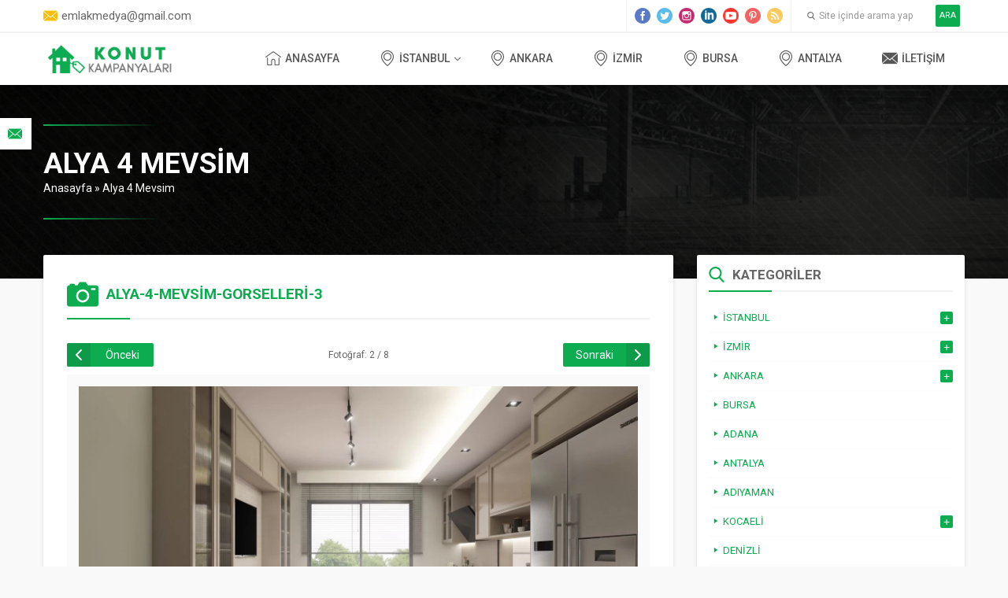

--- FILE ---
content_type: text/html; charset=UTF-8
request_url: https://www.konutkampanyalari.com/alya-4-mevsim/alya-4-mevsim-gorselleri-3/
body_size: 10200
content:
<!DOCTYPE html>
<html lang="tr" >
<head>
<meta name="viewport" content="width=device-width, initial-scale=1" />
<meta charset="UTF-8" />
<link href="https://fonts.googleapis.com/css?family=Roboto:300,400,400i,500,700" rel="stylesheet">
<link rel="stylesheet" type="text/css" href="https://www.konutkampanyalari.com/wp-content/themes/pusula/style.php?color1=0eac51&amp;color2=fbbd00" media="all" />
<link rel="shortcut icon" href="https://www.konutkampanyalari.com/wp-content/uploads/2021/04/favicon.png" type="image/x-icon">

<!--[if lt IE 9]>
<script src="https://www.konutkampanyalari.com/wp-content/themes/pusula/scripts/html5shiv.js"></script>
<![endif]-->
<title>Alya-4-Mevsim-Gorselleri-3 - Konut Kampanyaları</title>
	<link rel="image_src" href="https://www.konutkampanyalari.com/wp-content/uploads/2022/01/Alya-4-Mevsim-Gorselleri-3-scaled.jpg"/>
	<link rel="canonical" href="https://www.konutkampanyalari.com/alya-4-mevsim/alya-4-mevsim-gorselleri-3/" />
	<meta property="og:type" content="article" />
	<meta property="og:description" content="" />
	<meta property="og:title" content="Alya-4-Mevsim-Gorselleri-3" />
	<meta property="og:image" content="https://www.konutkampanyalari.com/wp-content/uploads/2022/01/Alya-4-Mevsim-Gorselleri-3-scaled.jpg" />
	<meta property="og:url" content="https://www.konutkampanyalari.com/alya-4-mevsim/alya-4-mevsim-gorselleri-3/" />
	<meta property="og:image:width" content="450"/>
	<meta property="og:image:height" content="298"/>

<meta name='robots' content='index, follow, max-image-preview:large, max-snippet:-1, max-video-preview:-1' />
	<style>img:is([sizes="auto" i], [sizes^="auto," i]) { contain-intrinsic-size: 3000px 1500px }</style>
	
	<!-- This site is optimized with the Yoast SEO plugin v19.0 - https://yoast.com/wordpress/plugins/seo/ -->
	<title>Alya-4-Mevsim-Gorselleri-3 - Konut Kampanyaları</title>
	<link rel="canonical" href="https://www.konutkampanyalari.com/wp-content/uploads/2022/01/Alya-4-Mevsim-Gorselleri-3-scaled.jpg" />
	<meta property="og:locale" content="tr_TR" />
	<meta property="og:type" content="article" />
	<meta property="og:title" content="Alya-4-Mevsim-Gorselleri-3 - Konut Kampanyaları" />
	<meta property="og:url" content="https://www.konutkampanyalari.com/wp-content/uploads/2022/01/Alya-4-Mevsim-Gorselleri-3-scaled.jpg" />
	<meta property="og:site_name" content="Konut Kampanyaları" />
	<meta property="og:image" content="https://www.konutkampanyalari.com/wp-content/uploads/2022/01/Alya-4-Mevsim-Gorselleri-3-scaled.jpg" />
	<meta property="og:image:width" content="2560" />
	<meta property="og:image:height" content="1536" />
	<meta property="og:image:type" content="image/jpeg" />
	<meta name="twitter:card" content="summary_large_image" />
	<script type="application/ld+json" class="yoast-schema-graph">{"@context":"https://schema.org","@graph":[{"@type":"Organization","@id":"https://www.konutkampanyalari.com/#organization","name":"Konut Kampanyaları","url":"https://www.konutkampanyalari.com/","sameAs":[],"logo":{"@type":"ImageObject","inLanguage":"tr","@id":"https://www.konutkampanyalari.com/#/schema/logo/image/","url":"https://www.konutkampanyalari.com/wp-content/uploads/2021/04/kk-logo.png","contentUrl":"https://www.konutkampanyalari.com/wp-content/uploads/2021/04/kk-logo.png","width":334,"height":60,"caption":"Konut Kampanyaları"},"image":{"@id":"https://www.konutkampanyalari.com/#/schema/logo/image/"}},{"@type":"WebSite","@id":"https://www.konutkampanyalari.com/#website","url":"https://www.konutkampanyalari.com/","name":"Konut Kampanyaları","description":"","publisher":{"@id":"https://www.konutkampanyalari.com/#organization"},"potentialAction":[{"@type":"SearchAction","target":{"@type":"EntryPoint","urlTemplate":"https://www.konutkampanyalari.com/?s={search_term_string}"},"query-input":"required name=search_term_string"}],"inLanguage":"tr"},{"@type":"WebPage","@id":"https://www.konutkampanyalari.com/wp-content/uploads/2022/01/Alya-4-Mevsim-Gorselleri-3-scaled.jpg#webpage","url":"https://www.konutkampanyalari.com/wp-content/uploads/2022/01/Alya-4-Mevsim-Gorselleri-3-scaled.jpg","name":"Alya-4-Mevsim-Gorselleri-3 - Konut Kampanyaları","isPartOf":{"@id":"https://www.konutkampanyalari.com/#website"},"datePublished":"2022-01-04T15:19:11+00:00","dateModified":"2022-01-04T15:19:11+00:00","breadcrumb":{"@id":"https://www.konutkampanyalari.com/wp-content/uploads/2022/01/Alya-4-Mevsim-Gorselleri-3-scaled.jpg#breadcrumb"},"inLanguage":"tr","potentialAction":[{"@type":"ReadAction","target":["https://www.konutkampanyalari.com/wp-content/uploads/2022/01/Alya-4-Mevsim-Gorselleri-3-scaled.jpg"]}]},{"@type":"BreadcrumbList","@id":"https://www.konutkampanyalari.com/wp-content/uploads/2022/01/Alya-4-Mevsim-Gorselleri-3-scaled.jpg#breadcrumb","itemListElement":[{"@type":"ListItem","position":1,"name":"Anasayfa","item":"https://www.konutkampanyalari.com/"},{"@type":"ListItem","position":2,"name":"Alya 4 Mevsim","item":"https://www.konutkampanyalari.com/alya-4-mevsim/"},{"@type":"ListItem","position":3,"name":"Alya-4-Mevsim-Gorselleri-3"}]}]}</script>
	<!-- / Yoast SEO plugin. -->


<link rel='dns-prefetch' href='//ajax.googleapis.com' />
<link rel="alternate" type="application/rss+xml" title="Konut Kampanyaları &raquo; Alya-4-Mevsim-Gorselleri-3 yorum akışı" href="https://www.konutkampanyalari.com/alya-4-mevsim/alya-4-mevsim-gorselleri-3/feed/" />
<script type="text/javascript">
/* <![CDATA[ */
window._wpemojiSettings = {"baseUrl":"https:\/\/s.w.org\/images\/core\/emoji\/15.0.3\/72x72\/","ext":".png","svgUrl":"https:\/\/s.w.org\/images\/core\/emoji\/15.0.3\/svg\/","svgExt":".svg","source":{"concatemoji":"https:\/\/www.konutkampanyalari.com\/wp-includes\/js\/wp-emoji-release.min.js?ver=6.7.4"}};
/*! This file is auto-generated */
!function(i,n){var o,s,e;function c(e){try{var t={supportTests:e,timestamp:(new Date).valueOf()};sessionStorage.setItem(o,JSON.stringify(t))}catch(e){}}function p(e,t,n){e.clearRect(0,0,e.canvas.width,e.canvas.height),e.fillText(t,0,0);var t=new Uint32Array(e.getImageData(0,0,e.canvas.width,e.canvas.height).data),r=(e.clearRect(0,0,e.canvas.width,e.canvas.height),e.fillText(n,0,0),new Uint32Array(e.getImageData(0,0,e.canvas.width,e.canvas.height).data));return t.every(function(e,t){return e===r[t]})}function u(e,t,n){switch(t){case"flag":return n(e,"\ud83c\udff3\ufe0f\u200d\u26a7\ufe0f","\ud83c\udff3\ufe0f\u200b\u26a7\ufe0f")?!1:!n(e,"\ud83c\uddfa\ud83c\uddf3","\ud83c\uddfa\u200b\ud83c\uddf3")&&!n(e,"\ud83c\udff4\udb40\udc67\udb40\udc62\udb40\udc65\udb40\udc6e\udb40\udc67\udb40\udc7f","\ud83c\udff4\u200b\udb40\udc67\u200b\udb40\udc62\u200b\udb40\udc65\u200b\udb40\udc6e\u200b\udb40\udc67\u200b\udb40\udc7f");case"emoji":return!n(e,"\ud83d\udc26\u200d\u2b1b","\ud83d\udc26\u200b\u2b1b")}return!1}function f(e,t,n){var r="undefined"!=typeof WorkerGlobalScope&&self instanceof WorkerGlobalScope?new OffscreenCanvas(300,150):i.createElement("canvas"),a=r.getContext("2d",{willReadFrequently:!0}),o=(a.textBaseline="top",a.font="600 32px Arial",{});return e.forEach(function(e){o[e]=t(a,e,n)}),o}function t(e){var t=i.createElement("script");t.src=e,t.defer=!0,i.head.appendChild(t)}"undefined"!=typeof Promise&&(o="wpEmojiSettingsSupports",s=["flag","emoji"],n.supports={everything:!0,everythingExceptFlag:!0},e=new Promise(function(e){i.addEventListener("DOMContentLoaded",e,{once:!0})}),new Promise(function(t){var n=function(){try{var e=JSON.parse(sessionStorage.getItem(o));if("object"==typeof e&&"number"==typeof e.timestamp&&(new Date).valueOf()<e.timestamp+604800&&"object"==typeof e.supportTests)return e.supportTests}catch(e){}return null}();if(!n){if("undefined"!=typeof Worker&&"undefined"!=typeof OffscreenCanvas&&"undefined"!=typeof URL&&URL.createObjectURL&&"undefined"!=typeof Blob)try{var e="postMessage("+f.toString()+"("+[JSON.stringify(s),u.toString(),p.toString()].join(",")+"));",r=new Blob([e],{type:"text/javascript"}),a=new Worker(URL.createObjectURL(r),{name:"wpTestEmojiSupports"});return void(a.onmessage=function(e){c(n=e.data),a.terminate(),t(n)})}catch(e){}c(n=f(s,u,p))}t(n)}).then(function(e){for(var t in e)n.supports[t]=e[t],n.supports.everything=n.supports.everything&&n.supports[t],"flag"!==t&&(n.supports.everythingExceptFlag=n.supports.everythingExceptFlag&&n.supports[t]);n.supports.everythingExceptFlag=n.supports.everythingExceptFlag&&!n.supports.flag,n.DOMReady=!1,n.readyCallback=function(){n.DOMReady=!0}}).then(function(){return e}).then(function(){var e;n.supports.everything||(n.readyCallback(),(e=n.source||{}).concatemoji?t(e.concatemoji):e.wpemoji&&e.twemoji&&(t(e.twemoji),t(e.wpemoji)))}))}((window,document),window._wpemojiSettings);
/* ]]> */
</script>
<style id='wp-emoji-styles-inline-css' type='text/css'>

	img.wp-smiley, img.emoji {
		display: inline !important;
		border: none !important;
		box-shadow: none !important;
		height: 1em !important;
		width: 1em !important;
		margin: 0 0.07em !important;
		vertical-align: -0.1em !important;
		background: none !important;
		padding: 0 !important;
	}
</style>
<link rel='stylesheet' id='wp-block-library-css' href='https://www.konutkampanyalari.com/wp-includes/css/dist/block-library/style.min.css?ver=6.7.4' type='text/css' media='all' />
<style id='classic-theme-styles-inline-css' type='text/css'>
/*! This file is auto-generated */
.wp-block-button__link{color:#fff;background-color:#32373c;border-radius:9999px;box-shadow:none;text-decoration:none;padding:calc(.667em + 2px) calc(1.333em + 2px);font-size:1.125em}.wp-block-file__button{background:#32373c;color:#fff;text-decoration:none}
</style>
<style id='global-styles-inline-css' type='text/css'>
:root{--wp--preset--aspect-ratio--square: 1;--wp--preset--aspect-ratio--4-3: 4/3;--wp--preset--aspect-ratio--3-4: 3/4;--wp--preset--aspect-ratio--3-2: 3/2;--wp--preset--aspect-ratio--2-3: 2/3;--wp--preset--aspect-ratio--16-9: 16/9;--wp--preset--aspect-ratio--9-16: 9/16;--wp--preset--color--black: #000000;--wp--preset--color--cyan-bluish-gray: #abb8c3;--wp--preset--color--white: #ffffff;--wp--preset--color--pale-pink: #f78da7;--wp--preset--color--vivid-red: #cf2e2e;--wp--preset--color--luminous-vivid-orange: #ff6900;--wp--preset--color--luminous-vivid-amber: #fcb900;--wp--preset--color--light-green-cyan: #7bdcb5;--wp--preset--color--vivid-green-cyan: #00d084;--wp--preset--color--pale-cyan-blue: #8ed1fc;--wp--preset--color--vivid-cyan-blue: #0693e3;--wp--preset--color--vivid-purple: #9b51e0;--wp--preset--gradient--vivid-cyan-blue-to-vivid-purple: linear-gradient(135deg,rgba(6,147,227,1) 0%,rgb(155,81,224) 100%);--wp--preset--gradient--light-green-cyan-to-vivid-green-cyan: linear-gradient(135deg,rgb(122,220,180) 0%,rgb(0,208,130) 100%);--wp--preset--gradient--luminous-vivid-amber-to-luminous-vivid-orange: linear-gradient(135deg,rgba(252,185,0,1) 0%,rgba(255,105,0,1) 100%);--wp--preset--gradient--luminous-vivid-orange-to-vivid-red: linear-gradient(135deg,rgba(255,105,0,1) 0%,rgb(207,46,46) 100%);--wp--preset--gradient--very-light-gray-to-cyan-bluish-gray: linear-gradient(135deg,rgb(238,238,238) 0%,rgb(169,184,195) 100%);--wp--preset--gradient--cool-to-warm-spectrum: linear-gradient(135deg,rgb(74,234,220) 0%,rgb(151,120,209) 20%,rgb(207,42,186) 40%,rgb(238,44,130) 60%,rgb(251,105,98) 80%,rgb(254,248,76) 100%);--wp--preset--gradient--blush-light-purple: linear-gradient(135deg,rgb(255,206,236) 0%,rgb(152,150,240) 100%);--wp--preset--gradient--blush-bordeaux: linear-gradient(135deg,rgb(254,205,165) 0%,rgb(254,45,45) 50%,rgb(107,0,62) 100%);--wp--preset--gradient--luminous-dusk: linear-gradient(135deg,rgb(255,203,112) 0%,rgb(199,81,192) 50%,rgb(65,88,208) 100%);--wp--preset--gradient--pale-ocean: linear-gradient(135deg,rgb(255,245,203) 0%,rgb(182,227,212) 50%,rgb(51,167,181) 100%);--wp--preset--gradient--electric-grass: linear-gradient(135deg,rgb(202,248,128) 0%,rgb(113,206,126) 100%);--wp--preset--gradient--midnight: linear-gradient(135deg,rgb(2,3,129) 0%,rgb(40,116,252) 100%);--wp--preset--font-size--small: 13px;--wp--preset--font-size--medium: 20px;--wp--preset--font-size--large: 36px;--wp--preset--font-size--x-large: 42px;--wp--preset--spacing--20: 0.44rem;--wp--preset--spacing--30: 0.67rem;--wp--preset--spacing--40: 1rem;--wp--preset--spacing--50: 1.5rem;--wp--preset--spacing--60: 2.25rem;--wp--preset--spacing--70: 3.38rem;--wp--preset--spacing--80: 5.06rem;--wp--preset--shadow--natural: 6px 6px 9px rgba(0, 0, 0, 0.2);--wp--preset--shadow--deep: 12px 12px 50px rgba(0, 0, 0, 0.4);--wp--preset--shadow--sharp: 6px 6px 0px rgba(0, 0, 0, 0.2);--wp--preset--shadow--outlined: 6px 6px 0px -3px rgba(255, 255, 255, 1), 6px 6px rgba(0, 0, 0, 1);--wp--preset--shadow--crisp: 6px 6px 0px rgba(0, 0, 0, 1);}:where(.is-layout-flex){gap: 0.5em;}:where(.is-layout-grid){gap: 0.5em;}body .is-layout-flex{display: flex;}.is-layout-flex{flex-wrap: wrap;align-items: center;}.is-layout-flex > :is(*, div){margin: 0;}body .is-layout-grid{display: grid;}.is-layout-grid > :is(*, div){margin: 0;}:where(.wp-block-columns.is-layout-flex){gap: 2em;}:where(.wp-block-columns.is-layout-grid){gap: 2em;}:where(.wp-block-post-template.is-layout-flex){gap: 1.25em;}:where(.wp-block-post-template.is-layout-grid){gap: 1.25em;}.has-black-color{color: var(--wp--preset--color--black) !important;}.has-cyan-bluish-gray-color{color: var(--wp--preset--color--cyan-bluish-gray) !important;}.has-white-color{color: var(--wp--preset--color--white) !important;}.has-pale-pink-color{color: var(--wp--preset--color--pale-pink) !important;}.has-vivid-red-color{color: var(--wp--preset--color--vivid-red) !important;}.has-luminous-vivid-orange-color{color: var(--wp--preset--color--luminous-vivid-orange) !important;}.has-luminous-vivid-amber-color{color: var(--wp--preset--color--luminous-vivid-amber) !important;}.has-light-green-cyan-color{color: var(--wp--preset--color--light-green-cyan) !important;}.has-vivid-green-cyan-color{color: var(--wp--preset--color--vivid-green-cyan) !important;}.has-pale-cyan-blue-color{color: var(--wp--preset--color--pale-cyan-blue) !important;}.has-vivid-cyan-blue-color{color: var(--wp--preset--color--vivid-cyan-blue) !important;}.has-vivid-purple-color{color: var(--wp--preset--color--vivid-purple) !important;}.has-black-background-color{background-color: var(--wp--preset--color--black) !important;}.has-cyan-bluish-gray-background-color{background-color: var(--wp--preset--color--cyan-bluish-gray) !important;}.has-white-background-color{background-color: var(--wp--preset--color--white) !important;}.has-pale-pink-background-color{background-color: var(--wp--preset--color--pale-pink) !important;}.has-vivid-red-background-color{background-color: var(--wp--preset--color--vivid-red) !important;}.has-luminous-vivid-orange-background-color{background-color: var(--wp--preset--color--luminous-vivid-orange) !important;}.has-luminous-vivid-amber-background-color{background-color: var(--wp--preset--color--luminous-vivid-amber) !important;}.has-light-green-cyan-background-color{background-color: var(--wp--preset--color--light-green-cyan) !important;}.has-vivid-green-cyan-background-color{background-color: var(--wp--preset--color--vivid-green-cyan) !important;}.has-pale-cyan-blue-background-color{background-color: var(--wp--preset--color--pale-cyan-blue) !important;}.has-vivid-cyan-blue-background-color{background-color: var(--wp--preset--color--vivid-cyan-blue) !important;}.has-vivid-purple-background-color{background-color: var(--wp--preset--color--vivid-purple) !important;}.has-black-border-color{border-color: var(--wp--preset--color--black) !important;}.has-cyan-bluish-gray-border-color{border-color: var(--wp--preset--color--cyan-bluish-gray) !important;}.has-white-border-color{border-color: var(--wp--preset--color--white) !important;}.has-pale-pink-border-color{border-color: var(--wp--preset--color--pale-pink) !important;}.has-vivid-red-border-color{border-color: var(--wp--preset--color--vivid-red) !important;}.has-luminous-vivid-orange-border-color{border-color: var(--wp--preset--color--luminous-vivid-orange) !important;}.has-luminous-vivid-amber-border-color{border-color: var(--wp--preset--color--luminous-vivid-amber) !important;}.has-light-green-cyan-border-color{border-color: var(--wp--preset--color--light-green-cyan) !important;}.has-vivid-green-cyan-border-color{border-color: var(--wp--preset--color--vivid-green-cyan) !important;}.has-pale-cyan-blue-border-color{border-color: var(--wp--preset--color--pale-cyan-blue) !important;}.has-vivid-cyan-blue-border-color{border-color: var(--wp--preset--color--vivid-cyan-blue) !important;}.has-vivid-purple-border-color{border-color: var(--wp--preset--color--vivid-purple) !important;}.has-vivid-cyan-blue-to-vivid-purple-gradient-background{background: var(--wp--preset--gradient--vivid-cyan-blue-to-vivid-purple) !important;}.has-light-green-cyan-to-vivid-green-cyan-gradient-background{background: var(--wp--preset--gradient--light-green-cyan-to-vivid-green-cyan) !important;}.has-luminous-vivid-amber-to-luminous-vivid-orange-gradient-background{background: var(--wp--preset--gradient--luminous-vivid-amber-to-luminous-vivid-orange) !important;}.has-luminous-vivid-orange-to-vivid-red-gradient-background{background: var(--wp--preset--gradient--luminous-vivid-orange-to-vivid-red) !important;}.has-very-light-gray-to-cyan-bluish-gray-gradient-background{background: var(--wp--preset--gradient--very-light-gray-to-cyan-bluish-gray) !important;}.has-cool-to-warm-spectrum-gradient-background{background: var(--wp--preset--gradient--cool-to-warm-spectrum) !important;}.has-blush-light-purple-gradient-background{background: var(--wp--preset--gradient--blush-light-purple) !important;}.has-blush-bordeaux-gradient-background{background: var(--wp--preset--gradient--blush-bordeaux) !important;}.has-luminous-dusk-gradient-background{background: var(--wp--preset--gradient--luminous-dusk) !important;}.has-pale-ocean-gradient-background{background: var(--wp--preset--gradient--pale-ocean) !important;}.has-electric-grass-gradient-background{background: var(--wp--preset--gradient--electric-grass) !important;}.has-midnight-gradient-background{background: var(--wp--preset--gradient--midnight) !important;}.has-small-font-size{font-size: var(--wp--preset--font-size--small) !important;}.has-medium-font-size{font-size: var(--wp--preset--font-size--medium) !important;}.has-large-font-size{font-size: var(--wp--preset--font-size--large) !important;}.has-x-large-font-size{font-size: var(--wp--preset--font-size--x-large) !important;}
:where(.wp-block-post-template.is-layout-flex){gap: 1.25em;}:where(.wp-block-post-template.is-layout-grid){gap: 1.25em;}
:where(.wp-block-columns.is-layout-flex){gap: 2em;}:where(.wp-block-columns.is-layout-grid){gap: 2em;}
:root :where(.wp-block-pullquote){font-size: 1.5em;line-height: 1.6;}
</style>
<link rel="https://api.w.org/" href="https://www.konutkampanyalari.com/wp-json/" /><link rel="alternate" title="JSON" type="application/json" href="https://www.konutkampanyalari.com/wp-json/wp/v2/media/2199" /><link rel="EditURI" type="application/rsd+xml" title="RSD" href="https://www.konutkampanyalari.com/xmlrpc.php?rsd" />
<link rel='shortlink' href='https://www.konutkampanyalari.com/?p=2199' />
<link rel="alternate" title="oEmbed (JSON)" type="application/json+oembed" href="https://www.konutkampanyalari.com/wp-json/oembed/1.0/embed?url=https%3A%2F%2Fwww.konutkampanyalari.com%2Falya-4-mevsim%2Falya-4-mevsim-gorselleri-3%2F" />
<link rel="alternate" title="oEmbed (XML)" type="text/xml+oembed" href="https://www.konutkampanyalari.com/wp-json/oembed/1.0/embed?url=https%3A%2F%2Fwww.konutkampanyalari.com%2Falya-4-mevsim%2Falya-4-mevsim-gorselleri-3%2F&#038;format=xml" />

<!-- Global site tag (gtag.js) - Google Analytics -->
<script async src="https://www.googletagmanager.com/gtag/js?id=UA-162015440-2">
</script>
<script>
  window.dataLayer = window.dataLayer || [];
  function gtag(){dataLayer.push(arguments);}
  gtag('js', new Date());

  gtag('config', 'UA-162015440-2');
</script></head>
<body class="attachment attachment-template-default single single-attachment postid-2199 attachmentid-2199 attachment-jpeg desktop stickyMenu sidebarRight safirColor">

<header>
	<div id="topbar">
		<div class="innerContainer">
			<div class="leftBlock">
													<div class="item email">
						emlakmedya@gmail.com					</div>
							</div>
			<div class="rightBlock">
				<div id="topSocial" class="safirSocial">
										<ul>
						<li class="facebook"><a rel="external" href="https://tr-tr.facebook.com/emlakmedya/" title="Sitemizi Facebook üzerinden takip edin"></a></li><li class="twitter"><a rel="external" href="https://twitter.com/emlakmedya" title="Sitemizi Twitter üzerinden takip edin"></a></li><li class="instagram"><a rel="external" href="https://www.instagram.com/emlakmedya" title="Sitemizi Instagram üzerinden takip edin"></a></li><li class="linkedin"><a rel="external" href="https://www.linkedin.com/company/emlakmedya/" title="Sitemizi Linkedin üzerinden takip edin"></a></li><li class="youtube"><a rel="external" href="https://www.youtube.com/channel/UCh2svIm8pqmJa4EZneFe4oQ" title="Sitemizi Youtube üzerinden takip edin"></a></li><li class="pinterest"><a rel="external" href="https://tr.pinterest.com/emlakmedya/" title="Sitemizi Pinterest üzerinden takip edin"></a></li><li class="rss"><a rel="external" href="https://www.konutkampanyalari.com/feed/" title="Sitemizi Rss üzerinden takip edin"></a></li>					</ul>
				</div>
								<div id="topSearch">
					<form method="get" id="safir-searchform" action="https://www.konutkampanyalari.com">
						<input type="text" name="s" id="s" value="Site içinde arama yap" onblur="if(this.value=='') this.value=this.defaultValue;" onfocus="if(this.value==this.defaultValue) this.value='';" />
						<button type="submit">ARA</button>
					</form>
				</div>
			</div>
		</div>
	</div>

	<div id="header">
		<div class="innerContainer">
			<div id="logo">
								<span><a href="https://www.konutkampanyalari.com"><img src="https://www.konutkampanyalari.com/wp-content/uploads/2026/01/yeni.png" alt="Konut Kampanyaları" title="Konut Kampanyaları - Anasayfa" width="167" height="30" /></a></span>			</div>
			<div id="menuGroup">
				<div id="menu">
					<ul id="menu-ana-menu" class="menu"><li id="menu-item-8" class="ev menu-item menu-item-type-custom menu-item-object-custom menu-item-home menu-item-8"><a href="https://www.konutkampanyalari.com/">Anasayfa</a></li>
<li id="menu-item-393" class="harita menu-item menu-item-type-taxonomy menu-item-object-category menu-item-has-children menu-item-393"><a href="https://www.konutkampanyalari.com/kategori/istanbul/">İstanbul</a>
<ul class="sub-menu">
	<li id="menu-item-394" class="yildiz menu-item menu-item-type-taxonomy menu-item-object-category menu-item-394"><a href="https://www.konutkampanyalari.com/kategori/istanbul/istanbul-avrupa-yakasi/">İstanbul Avrupa Yakası</a></li>
	<li id="menu-item-395" class="yildiz menu-item menu-item-type-taxonomy menu-item-object-category menu-item-395"><a href="https://www.konutkampanyalari.com/kategori/istanbul/istanbul-anadolu-yakasi/">İstanbul Anadolu Yakası</a></li>
</ul>
</li>
<li id="menu-item-392" class="harita menu-item menu-item-type-taxonomy menu-item-object-category menu-item-392"><a href="https://www.konutkampanyalari.com/kategori/ankara/">Ankara</a></li>
<li id="menu-item-396" class="harita menu-item menu-item-type-taxonomy menu-item-object-category menu-item-396"><a href="https://www.konutkampanyalari.com/kategori/izmir/">İzmir</a></li>
<li id="menu-item-397" class="harita menu-item menu-item-type-taxonomy menu-item-object-category menu-item-397"><a href="https://www.konutkampanyalari.com/kategori/bursa/">Bursa</a></li>
<li id="menu-item-398" class="harita menu-item menu-item-type-taxonomy menu-item-object-category menu-item-398"><a href="https://www.konutkampanyalari.com/kategori/antalya/">Antalya</a></li>
<li id="menu-item-9" class="iletisim menu-item menu-item-type-post_type menu-item-object-page menu-item-9"><a href="https://www.konutkampanyalari.com/iletisim/">İletişim</a></li>
</ul>				</div>
			</div>
			<div id="mobileHeaderBlock">
																												<a href="mailto:emlakmedya@gmail.com" class="button email"></a>
																		<span class="button social"></span>
								<span class="button toggleMenu close"></span>
			</div>
		</div>

		
	</div>
</header>

<div id="mobileMenuContainer">
	<div class="topinfo"></div>
	<div class="menuContainer"></div>
</div>

<div id="mobileSocialContainer">
	<div class="title">Sosyal Medya Hesaplarımız</div>
	<div class="icons safirSocial"></div>
</div>

<nav id="sidemenu" class="left">
	<ul id="menu-yanmenu" class="menu"><li id="menu-item-144" class="iletisim menu-item menu-item-type-post_type menu-item-object-page"><a href="https://www.konutkampanyalari.com/iletisim/"><div class="icon"><div class="inner"></div></div><div class="text">İletişime Geç</div></a></li>
</ul></nav>



<div class="picHeader" style="background-image: url(https://www.konutkampanyalari.com/wp-content/themes/pusula/images/picHeader.jpg)">
	<div class="inner">
		<div class="innerContainer">
			<div class="titleGroup">
				<h1 class="title">Alya 4 Mevsim</h1>
								<div id="safircrumb">
					<a href="https://www.konutkampanyalari.com/">Anasayfa</a> &raquo; <a href="https://www.konutkampanyalari.com/alya-4-mevsim/">Alya 4 Mevsim</a>				</div>
							</div>
		</div>
	</div>
</div>


<div id="main" class="innerContainer">
	<div id="content" >


<div id="single" class="attachment">
	<div class="safirBox">
		<div class="mainHeading noslogan">
			<div class="icon foto"></div>
			<h1 class="title">Alya-4-Mevsim-Gorselleri-3</h1>
		</div>		

		
		
		<div id="gallery-links">
			<div class="prev"><a href="https://www.konutkampanyalari.com/alya-4-mevsim/alya-4-mevsim-gorselleri-2/">Önceki</a></div>
			<div class="number">Fotoğraf: 2 / 8</div>
			<div class="next"><a href="https://www.konutkampanyalari.com/alya-4-mevsim/alya-4-mevsim-gorselleri-4/">Sonraki</a></div>
		</div>

		<div id="galleryContent">
			<div class="reading">
							</div>

			<div id="image" style="margin-bottom:5px;">
				<a href="https://www.konutkampanyalari.com/alya-4-mevsim/alya-4-mevsim-gorselleri-4/" title="Alya-4-Mevsim-Gorselleri-3" rel="attachment" >
					<img width="2560" height="1536" src="https://www.konutkampanyalari.com/wp-content/uploads/2022/01/Alya-4-Mevsim-Gorselleri-3-scaled.jpg" class="attachment-full size-full" alt="" decoding="async" fetchpriority="high" srcset="https://www.konutkampanyalari.com/wp-content/uploads/2022/01/Alya-4-Mevsim-Gorselleri-3-scaled.jpg 2560w, https://www.konutkampanyalari.com/wp-content/uploads/2022/01/Alya-4-Mevsim-Gorselleri-3-300x180.jpg 300w, https://www.konutkampanyalari.com/wp-content/uploads/2022/01/Alya-4-Mevsim-Gorselleri-3-1024x614.jpg 1024w, https://www.konutkampanyalari.com/wp-content/uploads/2022/01/Alya-4-Mevsim-Gorselleri-3-768x461.jpg 768w, https://www.konutkampanyalari.com/wp-content/uploads/2022/01/Alya-4-Mevsim-Gorselleri-3-1536x922.jpg 1536w, https://www.konutkampanyalari.com/wp-content/uploads/2022/01/Alya-4-Mevsim-Gorselleri-3-2048x1229.jpg 2048w" sizes="(max-width: 2560px) 100vw, 2560px" />				</a>
			</div>	
		</div>

		<div class="gallery-nav">
							<a href="https://www.konutkampanyalari.com/alya-4-mevsim/alya-4-mevsim-gorselleri-2/" class="">1</a>
							<a href="https://www.konutkampanyalari.com/alya-4-mevsim/alya-4-mevsim-gorselleri-3/" class="active">2</a>
							<a href="https://www.konutkampanyalari.com/alya-4-mevsim/alya-4-mevsim-gorselleri-4/" class="">3</a>
							<a href="https://www.konutkampanyalari.com/alya-4-mevsim/alya-4-mevsim-gorselleri-5/" class="">4</a>
							<a href="https://www.konutkampanyalari.com/alya-4-mevsim/alya-4-mevsim-gorselleri-6/" class="">5</a>
							<a href="https://www.konutkampanyalari.com/alya-4-mevsim/alya-4-mevsim-gorselleri-7/" class="">6</a>
							<a href="https://www.konutkampanyalari.com/alya-4-mevsim/alya-4-mevsim-gorselleri-8/" class="">7</a>
							<a href="https://www.konutkampanyalari.com/alya-4-mevsim/alya-4-mevsim/" class="">8</a>
					</div>

				<div style="text-align:center;color:#999;line-height:25px;">
			<p>Klavye yön tuşlarını kullanarak resimler arasında geçiş yapabilirsiniz.</p>
			<p>Konuya Geri Dön: <a href="https://www.konutkampanyalari.com/alya-4-mevsim/"><b>Alya 4 Mevsim</b></a></p>

		</div>
			</div>

	<div id="comments" class="">

	<div class="safirBox safirForm">

		

					<div class="mainHeading ">
				<div class="icon yorum"></div>
				<h2 class="title">ZİYARETÇİ YORUMLARI</h2>
				<div class="slogan">Ziyaretçilerimiz tarafından yapılan yorumlar</div>
			</div>		
			<p class="nocomments">Henüz yorum yapılmamış. İlk yorumu aşağıdaki form aracılığıyla siz yapabilirsiniz.</p>
		
			</div>	

	<div class="safirBox safirForm">
		<div class="mainHeading ">
			<div class="icon yorumyaz"></div>
			<h2 class="title">BİR YORUM YAZIN</h2>
			<div class="slogan">Bu konu hakkındaki görüşünüzü belirtmek ister misiniz?</div>
		</div>		
			<div id="respond" class="comment-respond">
		<h3 id="reply-title" class="comment-reply-title"> <small><a rel="nofollow" id="cancel-comment-reply-link" href="/alya-4-mevsim/alya-4-mevsim-gorselleri-3/#respond" style="display:none;">[ Yoruma cevap yazmaktan vazgeç ]</a></small></h3><form action="https://www.konutkampanyalari.com/wp-comments-post.php" method="post" id="commentform" class="comment-form"><p><span class="yorum"><textarea name="comment" id="comment" cols="60" rows="10" tabindex="1" placeholder="Yorumunuz"></textarea></span></p><div class="inputs"><p class="item"><span class="adsoyad"><input placeholder="İsminiz" type="text" id="author" name="author" size="80" tabindex="2" value="" /></span></p>
<p class="item"><span class="email"><input placeholder="Mail adresiniz" type="text" id="email" name="email" size="80" tabindex="3" value="" /></span></p></div>
<p class="form-submit"><input name="submit" type="submit" id="submit" class="submit" value="GÖNDER" /> <input type='hidden' name='comment_post_ID' value='2199' id='comment_post_ID' />
<input type='hidden' name='comment_parent' id='comment_parent' value='0' />
</p></form>	</div><!-- #respond -->
		</div>
	
</div>


</div><!--single-->

</div><!--content-->

<aside>
<div id="panels">
	<div class="safirCustomMenu sidebarWidget sub-closed">
	<div class="safirBox">
			<div class="mainHeading ">
		<div class="icon buyutec"></div>		<div class="text">
			<div class="title">Kategoriler</div>
					</div>
	</div>
			<ul id="menu-sidebar-menu" class="menu"><li id="menu-item-434" class="menu-item menu-item-type-taxonomy menu-item-object-category menu-item-has-children menu-item-434"><a href="https://www.konutkampanyalari.com/kategori/istanbul/"><div class="icon arrow"></div><span class="title">İstanbul</span></a>
<ul class="sub-menu">
	<li id="menu-item-435" class="menu-item menu-item-type-taxonomy menu-item-object-category menu-item-has-children menu-item-435"><a href="https://www.konutkampanyalari.com/kategori/istanbul/istanbul-avrupa-yakasi/"><div class="icon arrow"></div><span class="title">İstanbul Avrupa Yakası</span></a>
	<ul class="sub-menu">
		<li id="menu-item-436" class="menu-item menu-item-type-taxonomy menu-item-object-category menu-item-436"><a href="https://www.konutkampanyalari.com/kategori/istanbul/istanbul-avrupa-yakasi/beylikduzu/"><div class="icon arrow"></div><span class="title">Beylikdüzü</span></a></li>
		<li id="menu-item-437" class="menu-item menu-item-type-taxonomy menu-item-object-category menu-item-437"><a href="https://www.konutkampanyalari.com/kategori/istanbul/istanbul-avrupa-yakasi/esenyurt/"><div class="icon arrow"></div><span class="title">Esenyurt</span></a></li>
		<li id="menu-item-438" class="menu-item menu-item-type-taxonomy menu-item-object-category menu-item-438"><a href="https://www.konutkampanyalari.com/kategori/istanbul/istanbul-avrupa-yakasi/kagithane/"><div class="icon arrow"></div><span class="title">Kağıthane</span></a></li>
		<li id="menu-item-439" class="menu-item menu-item-type-taxonomy menu-item-object-category menu-item-439"><a href="https://www.konutkampanyalari.com/kategori/istanbul/istanbul-avrupa-yakasi/bagcilar/"><div class="icon arrow"></div><span class="title">Bağcılar</span></a></li>
		<li id="menu-item-440" class="menu-item menu-item-type-taxonomy menu-item-object-category menu-item-440"><a href="https://www.konutkampanyalari.com/kategori/istanbul/istanbul-avrupa-yakasi/basaksehir/"><div class="icon arrow"></div><span class="title">Başakşehir</span></a></li>
		<li id="menu-item-441" class="menu-item menu-item-type-taxonomy menu-item-object-category menu-item-441"><a href="https://www.konutkampanyalari.com/kategori/istanbul/istanbul-avrupa-yakasi/kucukcekmece/"><div class="icon arrow"></div><span class="title">Küçükçekmece</span></a></li>
		<li id="menu-item-442" class="menu-item menu-item-type-taxonomy menu-item-object-category menu-item-442"><a href="https://www.konutkampanyalari.com/kategori/istanbul/istanbul-avrupa-yakasi/eyup/"><div class="icon arrow"></div><span class="title">Eyüp</span></a></li>
		<li id="menu-item-443" class="menu-item menu-item-type-taxonomy menu-item-object-category menu-item-443"><a href="https://www.konutkampanyalari.com/kategori/istanbul/istanbul-avrupa-yakasi/buyukcekmece/"><div class="icon arrow"></div><span class="title">Büyükçekmece</span></a></li>
		<li id="menu-item-444" class="menu-item menu-item-type-taxonomy menu-item-object-category menu-item-444"><a href="https://www.konutkampanyalari.com/kategori/istanbul/istanbul-avrupa-yakasi/bahcelievler/"><div class="icon arrow"></div><span class="title">Bahçelievler</span></a></li>
		<li id="menu-item-445" class="menu-item menu-item-type-taxonomy menu-item-object-category menu-item-445"><a href="https://www.konutkampanyalari.com/kategori/istanbul/istanbul-avrupa-yakasi/sariyer/"><div class="icon arrow"></div><span class="title">Sarıyer</span></a></li>
		<li id="menu-item-446" class="menu-item menu-item-type-taxonomy menu-item-object-category menu-item-446"><a href="https://www.konutkampanyalari.com/kategori/istanbul/istanbul-avrupa-yakasi/avcilar/"><div class="icon arrow"></div><span class="title">Avcılar</span></a></li>
		<li id="menu-item-447" class="menu-item menu-item-type-taxonomy menu-item-object-category menu-item-447"><a href="https://www.konutkampanyalari.com/kategori/istanbul/istanbul-avrupa-yakasi/sisli/"><div class="icon arrow"></div><span class="title">Şişli</span></a></li>
		<li id="menu-item-448" class="menu-item menu-item-type-taxonomy menu-item-object-category menu-item-448"><a href="https://www.konutkampanyalari.com/kategori/istanbul/istanbul-avrupa-yakasi/silivri/"><div class="icon arrow"></div><span class="title">Silivri</span></a></li>
		<li id="menu-item-449" class="menu-item menu-item-type-taxonomy menu-item-object-category menu-item-449"><a href="https://www.konutkampanyalari.com/kategori/istanbul/istanbul-avrupa-yakasi/bakirkoy/"><div class="icon arrow"></div><span class="title">Bakırköy</span></a></li>
		<li id="menu-item-450" class="menu-item menu-item-type-taxonomy menu-item-object-category menu-item-450"><a href="https://www.konutkampanyalari.com/kategori/istanbul/istanbul-avrupa-yakasi/gaziosmanpasa/"><div class="icon arrow"></div><span class="title">Gaziosmanpaşa</span></a></li>
		<li id="menu-item-451" class="menu-item menu-item-type-taxonomy menu-item-object-category menu-item-451"><a href="https://www.konutkampanyalari.com/kategori/istanbul/istanbul-avrupa-yakasi/bahcesehir/"><div class="icon arrow"></div><span class="title">Bahçeşehir</span></a></li>
		<li id="menu-item-452" class="menu-item menu-item-type-taxonomy menu-item-object-category menu-item-452"><a href="https://www.konutkampanyalari.com/kategori/istanbul/istanbul-avrupa-yakasi/beyoglu/"><div class="icon arrow"></div><span class="title">Beyoğlu</span></a></li>
		<li id="menu-item-453" class="menu-item menu-item-type-taxonomy menu-item-object-category menu-item-453"><a href="https://www.konutkampanyalari.com/kategori/istanbul/istanbul-avrupa-yakasi/sultangazi/"><div class="icon arrow"></div><span class="title">Sultangazi</span></a></li>
		<li id="menu-item-454" class="menu-item menu-item-type-taxonomy menu-item-object-category menu-item-454"><a href="https://www.konutkampanyalari.com/kategori/istanbul/istanbul-avrupa-yakasi/arnavutkoy/"><div class="icon arrow"></div><span class="title">Arnavutköy</span></a></li>
		<li id="menu-item-455" class="menu-item menu-item-type-taxonomy menu-item-object-category menu-item-455"><a href="https://www.konutkampanyalari.com/kategori/istanbul/istanbul-avrupa-yakasi/bayrampasa/"><div class="icon arrow"></div><span class="title">Bayrampaşa</span></a></li>
		<li id="menu-item-456" class="menu-item menu-item-type-taxonomy menu-item-object-category menu-item-456"><a href="https://www.konutkampanyalari.com/kategori/istanbul/istanbul-avrupa-yakasi/besiktas/"><div class="icon arrow"></div><span class="title">Beşiktaş</span></a></li>
		<li id="menu-item-457" class="menu-item menu-item-type-taxonomy menu-item-object-category menu-item-457"><a href="https://www.konutkampanyalari.com/kategori/istanbul/istanbul-avrupa-yakasi/zeytinburnu/"><div class="icon arrow"></div><span class="title">Zeytinburnu</span></a></li>
		<li id="menu-item-458" class="menu-item menu-item-type-taxonomy menu-item-object-category menu-item-458"><a href="https://www.konutkampanyalari.com/kategori/istanbul/istanbul-avrupa-yakasi/fatih/"><div class="icon arrow"></div><span class="title">Fatih</span></a></li>
		<li id="menu-item-459" class="menu-item menu-item-type-taxonomy menu-item-object-category menu-item-459"><a href="https://www.konutkampanyalari.com/kategori/istanbul/istanbul-avrupa-yakasi/esenler/"><div class="icon arrow"></div><span class="title">Esenler</span></a></li>
		<li id="menu-item-460" class="menu-item menu-item-type-taxonomy menu-item-object-category menu-item-460"><a href="https://www.konutkampanyalari.com/kategori/istanbul/istanbul-avrupa-yakasi/gungoren/"><div class="icon arrow"></div><span class="title">Güngören</span></a></li>
		<li id="menu-item-461" class="menu-item menu-item-type-taxonomy menu-item-object-category menu-item-461"><a href="https://www.konutkampanyalari.com/kategori/istanbul/istanbul-avrupa-yakasi/catalca/"><div class="icon arrow"></div><span class="title">Çatalca</span></a></li>
	</ul>
</li>
	<li id="menu-item-462" class="menu-item menu-item-type-taxonomy menu-item-object-category menu-item-has-children menu-item-462"><a href="https://www.konutkampanyalari.com/kategori/istanbul/istanbul-anadolu-yakasi/"><div class="icon arrow"></div><span class="title">İstanbul Anadolu Yakası</span></a>
	<ul class="sub-menu">
		<li id="menu-item-463" class="menu-item menu-item-type-taxonomy menu-item-object-category menu-item-463"><a href="https://www.konutkampanyalari.com/kategori/istanbul/istanbul-anadolu-yakasi/kartal/"><div class="icon arrow"></div><span class="title">Kartal</span></a></li>
		<li id="menu-item-464" class="menu-item menu-item-type-taxonomy menu-item-object-category menu-item-464"><a href="https://www.konutkampanyalari.com/kategori/istanbul/istanbul-anadolu-yakasi/pendik/"><div class="icon arrow"></div><span class="title">Pendik</span></a></li>
		<li id="menu-item-465" class="menu-item menu-item-type-taxonomy menu-item-object-category menu-item-465"><a href="https://www.konutkampanyalari.com/kategori/istanbul/istanbul-anadolu-yakasi/kadikoy/"><div class="icon arrow"></div><span class="title">Kadıköy</span></a></li>
		<li id="menu-item-466" class="menu-item menu-item-type-taxonomy menu-item-object-category menu-item-466"><a href="https://www.konutkampanyalari.com/kategori/istanbul/istanbul-anadolu-yakasi/maltepe/"><div class="icon arrow"></div><span class="title">Maltepe</span></a></li>
		<li id="menu-item-467" class="menu-item menu-item-type-taxonomy menu-item-object-category menu-item-467"><a href="https://www.konutkampanyalari.com/kategori/istanbul/istanbul-anadolu-yakasi/umraniye/"><div class="icon arrow"></div><span class="title">Ümraniye</span></a></li>
		<li id="menu-item-468" class="menu-item menu-item-type-taxonomy menu-item-object-category menu-item-468"><a href="https://www.konutkampanyalari.com/kategori/istanbul/istanbul-anadolu-yakasi/sancaktepe/"><div class="icon arrow"></div><span class="title">Sancaktepe</span></a></li>
		<li id="menu-item-469" class="menu-item menu-item-type-taxonomy menu-item-object-category menu-item-469"><a href="https://www.konutkampanyalari.com/kategori/istanbul/istanbul-anadolu-yakasi/tuzla/"><div class="icon arrow"></div><span class="title">Tuzla</span></a></li>
		<li id="menu-item-470" class="menu-item menu-item-type-taxonomy menu-item-object-category menu-item-470"><a href="https://www.konutkampanyalari.com/kategori/istanbul/istanbul-anadolu-yakasi/uskudar/"><div class="icon arrow"></div><span class="title">Üsküdar</span></a></li>
		<li id="menu-item-471" class="menu-item menu-item-type-taxonomy menu-item-object-category menu-item-471"><a href="https://www.konutkampanyalari.com/kategori/istanbul/istanbul-anadolu-yakasi/cekmekoy/"><div class="icon arrow"></div><span class="title">Çekmeköy</span></a></li>
		<li id="menu-item-472" class="menu-item menu-item-type-taxonomy menu-item-object-category menu-item-472"><a href="https://www.konutkampanyalari.com/kategori/istanbul/istanbul-anadolu-yakasi/atasehir/"><div class="icon arrow"></div><span class="title">Ataşehir</span></a></li>
		<li id="menu-item-473" class="menu-item menu-item-type-taxonomy menu-item-object-category menu-item-473"><a href="https://www.konutkampanyalari.com/kategori/istanbul/istanbul-anadolu-yakasi/sultanbeyli/"><div class="icon arrow"></div><span class="title">Sultanbeyli</span></a></li>
		<li id="menu-item-474" class="menu-item menu-item-type-taxonomy menu-item-object-category menu-item-474"><a href="https://www.konutkampanyalari.com/kategori/istanbul/istanbul-anadolu-yakasi/beykoz/"><div class="icon arrow"></div><span class="title">Beykoz</span></a></li>
		<li id="menu-item-475" class="menu-item menu-item-type-taxonomy menu-item-object-category menu-item-475"><a href="https://www.konutkampanyalari.com/kategori/istanbul/istanbul-anadolu-yakasi/sile/"><div class="icon arrow"></div><span class="title">Şile</span></a></li>
		<li id="menu-item-476" class="menu-item menu-item-type-taxonomy menu-item-object-category menu-item-476"><a href="https://www.konutkampanyalari.com/kategori/istanbul/istanbul-anadolu-yakasi/adalar/"><div class="icon arrow"></div><span class="title">Adalar</span></a></li>
	</ul>
</li>
</ul>
</li>
<li id="menu-item-477" class="menu-item menu-item-type-taxonomy menu-item-object-category menu-item-has-children menu-item-477"><a href="https://www.konutkampanyalari.com/kategori/izmir/"><div class="icon arrow"></div><span class="title">İzmir</span></a>
<ul class="sub-menu">
	<li id="menu-item-478" class="menu-item menu-item-type-taxonomy menu-item-object-category menu-item-478"><a href="https://www.konutkampanyalari.com/kategori/izmir/bornova/"><div class="icon arrow"></div><span class="title">Bornova</span></a></li>
	<li id="menu-item-479" class="menu-item menu-item-type-taxonomy menu-item-object-category menu-item-479"><a href="https://www.konutkampanyalari.com/kategori/izmir/karsiyaka/"><div class="icon arrow"></div><span class="title">Karşıyaka</span></a></li>
	<li id="menu-item-480" class="menu-item menu-item-type-taxonomy menu-item-object-category menu-item-480"><a href="https://www.konutkampanyalari.com/kategori/izmir/cigli/"><div class="icon arrow"></div><span class="title">Çiğli</span></a></li>
	<li id="menu-item-481" class="menu-item menu-item-type-taxonomy menu-item-object-category menu-item-481"><a href="https://www.konutkampanyalari.com/kategori/izmir/menemen/"><div class="icon arrow"></div><span class="title">Menemen</span></a></li>
	<li id="menu-item-482" class="menu-item menu-item-type-taxonomy menu-item-object-category menu-item-482"><a href="https://www.konutkampanyalari.com/kategori/izmir/cesme/"><div class="icon arrow"></div><span class="title">Çeşme</span></a></li>
	<li id="menu-item-483" class="menu-item menu-item-type-taxonomy menu-item-object-category menu-item-483"><a href="https://www.konutkampanyalari.com/kategori/izmir/konak/"><div class="icon arrow"></div><span class="title">Konak</span></a></li>
	<li id="menu-item-500" class="menu-item menu-item-type-taxonomy menu-item-object-category menu-item-500"><a href="https://www.konutkampanyalari.com/kategori/izmir/bayrakli/"><div class="icon arrow"></div><span class="title">Bayraklı</span></a></li>
	<li id="menu-item-501" class="menu-item menu-item-type-taxonomy menu-item-object-category menu-item-501"><a href="https://www.konutkampanyalari.com/kategori/izmir/guzelbahce/"><div class="icon arrow"></div><span class="title">Güzelbahçe</span></a></li>
	<li id="menu-item-502" class="menu-item menu-item-type-taxonomy menu-item-object-category menu-item-502"><a href="https://www.konutkampanyalari.com/kategori/izmir/buca/"><div class="icon arrow"></div><span class="title">Buca</span></a></li>
	<li id="menu-item-503" class="menu-item menu-item-type-taxonomy menu-item-object-category menu-item-503"><a href="https://www.konutkampanyalari.com/kategori/izmir/gaziemir/"><div class="icon arrow"></div><span class="title">Gaziemir</span></a></li>
	<li id="menu-item-504" class="menu-item menu-item-type-taxonomy menu-item-object-category menu-item-504"><a href="https://www.konutkampanyalari.com/kategori/izmir/torbali/"><div class="icon arrow"></div><span class="title">Torbalı</span></a></li>
	<li id="menu-item-505" class="menu-item menu-item-type-taxonomy menu-item-object-category menu-item-505"><a href="https://www.konutkampanyalari.com/kategori/izmir/karabaglar/"><div class="icon arrow"></div><span class="title">Karabağlar</span></a></li>
	<li id="menu-item-506" class="menu-item menu-item-type-taxonomy menu-item-object-category menu-item-506"><a href="https://www.konutkampanyalari.com/kategori/izmir/urla/"><div class="icon arrow"></div><span class="title">Urla</span></a></li>
	<li id="menu-item-507" class="menu-item menu-item-type-taxonomy menu-item-object-category menu-item-507"><a href="https://www.konutkampanyalari.com/kategori/izmir/menderes/"><div class="icon arrow"></div><span class="title">Menderes</span></a></li>
	<li id="menu-item-508" class="menu-item menu-item-type-taxonomy menu-item-object-category menu-item-508"><a href="https://www.konutkampanyalari.com/kategori/izmir/seferihisar/"><div class="icon arrow"></div><span class="title">Seferihisar</span></a></li>
	<li id="menu-item-509" class="menu-item menu-item-type-taxonomy menu-item-object-category menu-item-509"><a href="https://www.konutkampanyalari.com/kategori/izmir/aliaga/"><div class="icon arrow"></div><span class="title">Aliağa</span></a></li>
	<li id="menu-item-510" class="menu-item menu-item-type-taxonomy menu-item-object-category menu-item-510"><a href="https://www.konutkampanyalari.com/kategori/izmir/foca/"><div class="icon arrow"></div><span class="title">Foça</span></a></li>
	<li id="menu-item-511" class="menu-item menu-item-type-taxonomy menu-item-object-category menu-item-511"><a href="https://www.konutkampanyalari.com/kategori/izmir/kemalpasa/"><div class="icon arrow"></div><span class="title">Kemalpaşa</span></a></li>
	<li id="menu-item-512" class="menu-item menu-item-type-taxonomy menu-item-object-category menu-item-512"><a href="https://www.konutkampanyalari.com/kategori/izmir/narlidere/"><div class="icon arrow"></div><span class="title">Narlıdere</span></a></li>
</ul>
</li>
<li id="menu-item-484" class="menu-item menu-item-type-taxonomy menu-item-object-category menu-item-has-children menu-item-484"><a href="https://www.konutkampanyalari.com/kategori/ankara/"><div class="icon arrow"></div><span class="title">Ankara</span></a>
<ul class="sub-menu">
	<li id="menu-item-485" class="menu-item menu-item-type-taxonomy menu-item-object-category menu-item-485"><a href="https://www.konutkampanyalari.com/kategori/ankara/cankaya/"><div class="icon arrow"></div><span class="title">Çankaya</span></a></li>
	<li id="menu-item-486" class="menu-item menu-item-type-taxonomy menu-item-object-category menu-item-486"><a href="https://www.konutkampanyalari.com/kategori/ankara/yenimahalle/"><div class="icon arrow"></div><span class="title">Yenimahalle</span></a></li>
	<li id="menu-item-487" class="menu-item menu-item-type-taxonomy menu-item-object-category menu-item-487"><a href="https://www.konutkampanyalari.com/kategori/ankara/etimesgut/"><div class="icon arrow"></div><span class="title">Etimesgut</span></a></li>
	<li id="menu-item-488" class="menu-item menu-item-type-taxonomy menu-item-object-category menu-item-488"><a href="https://www.konutkampanyalari.com/kategori/ankara/golbasi/"><div class="icon arrow"></div><span class="title">Gölbaşı</span></a></li>
	<li id="menu-item-489" class="menu-item menu-item-type-taxonomy menu-item-object-category menu-item-489"><a href="https://www.konutkampanyalari.com/kategori/ankara/kecioren/"><div class="icon arrow"></div><span class="title">Keçiören</span></a></li>
	<li id="menu-item-490" class="menu-item menu-item-type-taxonomy menu-item-object-category menu-item-490"><a href="https://www.konutkampanyalari.com/kategori/ankara/pursaklar/"><div class="icon arrow"></div><span class="title">Pursaklar</span></a></li>
	<li id="menu-item-491" class="menu-item menu-item-type-taxonomy menu-item-object-category menu-item-491"><a href="https://www.konutkampanyalari.com/kategori/ankara/mamak/"><div class="icon arrow"></div><span class="title">Mamak</span></a></li>
	<li id="menu-item-492" class="menu-item menu-item-type-taxonomy menu-item-object-category menu-item-492"><a href="https://www.konutkampanyalari.com/kategori/ankara/akyurt/"><div class="icon arrow"></div><span class="title">Akyurt</span></a></li>
	<li id="menu-item-493" class="menu-item menu-item-type-taxonomy menu-item-object-category menu-item-493"><a href="https://www.konutkampanyalari.com/kategori/ankara/altindag/"><div class="icon arrow"></div><span class="title">Altındağ</span></a></li>
	<li id="menu-item-494" class="menu-item menu-item-type-taxonomy menu-item-object-category menu-item-494"><a href="https://www.konutkampanyalari.com/kategori/ankara/sincan/"><div class="icon arrow"></div><span class="title">Sincan</span></a></li>
</ul>
</li>
<li id="menu-item-495" class="menu-item menu-item-type-taxonomy menu-item-object-category menu-item-495"><a href="https://www.konutkampanyalari.com/kategori/bursa/"><div class="icon arrow"></div><span class="title">Bursa</span></a></li>
<li id="menu-item-496" class="menu-item menu-item-type-taxonomy menu-item-object-category menu-item-496"><a href="https://www.konutkampanyalari.com/kategori/adana/"><div class="icon arrow"></div><span class="title">Adana</span></a></li>
<li id="menu-item-497" class="menu-item menu-item-type-taxonomy menu-item-object-category menu-item-497"><a href="https://www.konutkampanyalari.com/kategori/antalya/"><div class="icon arrow"></div><span class="title">Antalya</span></a></li>
<li id="menu-item-498" class="menu-item menu-item-type-taxonomy menu-item-object-category menu-item-498"><a href="https://www.konutkampanyalari.com/kategori/adiyaman/"><div class="icon arrow"></div><span class="title">Adıyaman</span></a></li>
<li id="menu-item-2498" class="menu-item menu-item-type-taxonomy menu-item-object-category menu-item-has-children menu-item-2498"><a href="https://www.konutkampanyalari.com/kategori/kocaeli/"><div class="icon arrow"></div><span class="title">Kocaeli</span></a>
<ul class="sub-menu">
	<li id="menu-item-2499" class="menu-item menu-item-type-taxonomy menu-item-object-category menu-item-2499"><a href="https://www.konutkampanyalari.com/kategori/kocaeli/gebze/"><div class="icon arrow"></div><span class="title">Gebze</span></a></li>
	<li id="menu-item-2500" class="menu-item menu-item-type-taxonomy menu-item-object-category menu-item-2500"><a href="https://www.konutkampanyalari.com/kategori/kocaeli/cayirova/"><div class="icon arrow"></div><span class="title">Çayırova</span></a></li>
	<li id="menu-item-2501" class="menu-item menu-item-type-taxonomy menu-item-object-category menu-item-2501"><a href="https://www.konutkampanyalari.com/kategori/kocaeli/darica/"><div class="icon arrow"></div><span class="title">Darıca</span></a></li>
</ul>
</li>
<li id="menu-item-2502" class="menu-item menu-item-type-taxonomy menu-item-object-category menu-item-2502"><a href="https://www.konutkampanyalari.com/kategori/denizli/"><div class="icon arrow"></div><span class="title">Denizli</span></a></li>
<li id="menu-item-2503" class="menu-item menu-item-type-taxonomy menu-item-object-category menu-item-has-children menu-item-2503"><a href="https://www.konutkampanyalari.com/kategori/mugla/"><div class="icon arrow"></div><span class="title">Muğla</span></a>
<ul class="sub-menu">
	<li id="menu-item-2504" class="menu-item menu-item-type-taxonomy menu-item-object-category menu-item-2504"><a href="https://www.konutkampanyalari.com/kategori/mugla/bodrum/"><div class="icon arrow"></div><span class="title">Bodrum</span></a></li>
</ul>
</li>
<li id="menu-item-2505" class="menu-item menu-item-type-taxonomy menu-item-object-category menu-item-2505"><a href="https://www.konutkampanyalari.com/kategori/yalova/"><div class="icon arrow"></div><span class="title">Yalova</span></a></li>
<li id="menu-item-2506" class="menu-item menu-item-type-taxonomy menu-item-object-category menu-item-2506"><a href="https://www.konutkampanyalari.com/kategori/duzce/"><div class="icon arrow"></div><span class="title">Düzce</span></a></li>
</ul> 
	</div>
</div>
<div class="widget_text sidebarWidget nativeWidget"><div class="widget_text safirBox"><div class="textwidget custom-html-widget"><center><a href="https://www.konutkampanyalari.com/iletisim/" target="_blank"><img src="https://www.konutkampanyalari.com/wp-content/uploads/2021/12/iletisim.png" /></a></center></div></div></div></div>
</aside>
</div>
<!--main-->
<footer>
		<div class="innerContainer">
		<div class="footerCols">
			<div class="about col">
				<div class="title">HAKKIMIZDA</div>
				<div class="desc">Konutkampanyalari.com sitesinde inşaat firmalarının konut projelerinin kampanyalarına en doğru ve en güncel şekilde ulaşabilirsiniz. </div>
			</div>
			<div class="menu col">
				<div class="title">MENÜ</div>
				<nav>
					<ul id="menu-alt-menu" class="menu"><li id="menu-item-263" class="menu-item menu-item-type-post_type menu-item-object-page menu-item-263"><a href="https://www.konutkampanyalari.com/hakkimizda/">Hakkımızda</a></li>
<li id="menu-item-264" class="menu-item menu-item-type-post_type menu-item-object-page menu-item-264"><a href="https://www.konutkampanyalari.com/gizlilik/">Gizlilik</a></li>
<li id="menu-item-265" class="menu-item menu-item-type-post_type menu-item-object-page menu-item-265"><a href="https://www.konutkampanyalari.com/kullanim-kosullari/">Kullanım Koşulları</a></li>
<li id="menu-item-266" class="menu-item menu-item-type-post_type menu-item-object-page menu-item-266"><a href="https://www.konutkampanyalari.com/cozum-ortaklarimiz/">Çözüm Ortaklarımız</a></li>
<li id="menu-item-267" class="menu-item menu-item-type-post_type menu-item-object-page menu-item-267"><a href="https://www.konutkampanyalari.com/kunye/">Künye</a></li>
<li id="menu-item-513" class="menu-item menu-item-type-post_type menu-item-object-page menu-item-513"><a href="https://www.konutkampanyalari.com/iletisim/">İletişim</a></li>
<li id="menu-item-1430" class="menu-item menu-item-type-custom menu-item-object-custom menu-item-1430"><a href="https://www.emlakmedya.com/">Emlak Haberleri</a></li>
<li id="menu-item-1431" class="menu-item menu-item-type-custom menu-item-object-custom menu-item-1431"><a href="https://www.konutpiyasasi.com/">Konut Projeleri</a></li>
</ul>				</nav>
			</div>
			<div class="contact col">
				<div class="title">İLETİŞİM BİLGİLERİ</div>
				<div class="infoBlock">
												<div class="item address">
								<div class="icon"></div>
								<div class="table">
									<div class="row"><div class="data">Cumhuriyet Mahallesi, Atakent Caddesi No:24 Üsküdar/İSTANBUL</div></div>
								</div>
							</div>
														<div class="item contactmail">
								<div class="icon"></div>
								<div class="table">
									<div class="row"><div class="data">emlakmedya@gmail.com</div></div>
								</div>
							</div>
														<div class="item fax">
								<div class="icon"></div>
								<div class="table">
									<div class="row"><div class="data">0 212 999 99 99 </div></div>
								</div>
							</div>
											</div>
				<div id="footerSocial" class="safirSocial">
										<ul>
						<li class="facebook"><a rel="external" href="https://tr-tr.facebook.com/emlakmedya/" title="Sitemizi Facebook üzerinden takip edin"></a></li><li class="twitter"><a rel="external" href="https://twitter.com/emlakmedya" title="Sitemizi Twitter üzerinden takip edin"></a></li><li class="instagram"><a rel="external" href="https://www.instagram.com/emlakmedya" title="Sitemizi Instagram üzerinden takip edin"></a></li><li class="linkedin"><a rel="external" href="https://www.linkedin.com/company/emlakmedya/" title="Sitemizi Linkedin üzerinden takip edin"></a></li><li class="youtube"><a rel="external" href="https://www.youtube.com/channel/UCh2svIm8pqmJa4EZneFe4oQ" title="Sitemizi Youtube üzerinden takip edin"></a></li><li class="pinterest"><a rel="external" href="https://tr.pinterest.com/emlakmedya/" title="Sitemizi Pinterest üzerinden takip edin"></a></li><li class="rss"><a rel="external" href="https://www.konutkampanyalari.com/feed/" title="Sitemizi Rss üzerinden takip edin"></a></li>					</ul>
				</div>
			</div>
		</div>
	</div>
			<div class="footerBottom">
		<div class="innerContainer">
			<div class="copyright">© Konut Kampanyaları 2021 | Tüm hakları saklıdır. </div>
			<div class="safirTop"><span class="arrow" title="Sayfa Başına Git"></span></div>
		</div>
	</div>
	</footer>

<script type="text/javascript" src="https://www.konutkampanyalari.com/wp-includes/js/comment-reply.min.js?ver=6.7.4" id="comment-reply-js" async="async" data-wp-strategy="async"></script>
<script type="text/javascript" src="https://ajax.googleapis.com/ajax/libs/jquery/2.2.0/jquery.min.js" id="jquery-js"></script>
<script type="text/javascript" src="https://www.konutkampanyalari.com/wp-content/themes/pusula/lib/colorbox/jquery.colorbox-min.js" id="colorbox-js"></script>
<script type="text/javascript" src="https://www.konutkampanyalari.com/wp-content/themes/pusula/lib/owl-carousel/owl.carousel.min.js" id="owl-js"></script>
<script type="text/javascript" src="https://www.konutkampanyalari.com/wp-content/themes/pusula/scripts/scripts.js" id="sfr_kurumsalscripts-js"></script>

</body>
</html>


